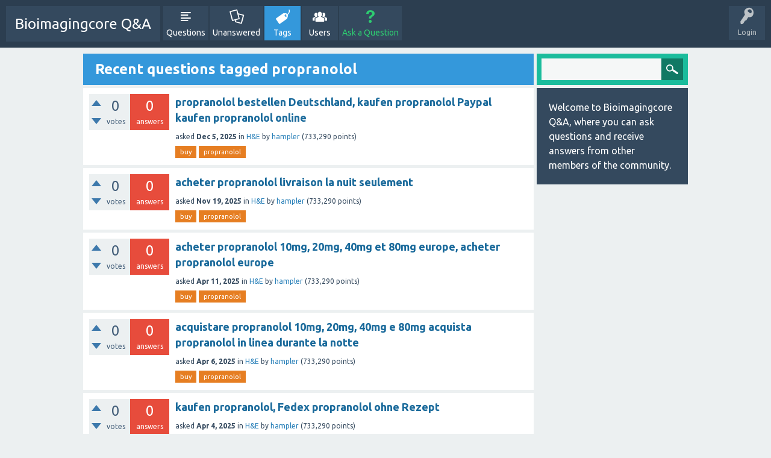

--- FILE ---
content_type: text/html; charset=utf-8
request_url: http://bioimagingcore.be/q2a/tag/propranolol
body_size: 4974
content:
<!DOCTYPE html>
<html>
	<!-- Powered by Question2Answer - http://www.question2answer.org/ -->
	<head>
		<meta charset="utf-8">
		<title>Recent questions tagged propranolol - Bioimagingcore Q&amp;A</title>
		<meta name="viewport" content="width=device-width, initial-scale=1">
		<link rel="stylesheet" href="../qa-theme/SnowFlat/qa-styles.css?1.7.1">
		<link rel="stylesheet" href="https://fonts.googleapis.com/css?family=Ubuntu:400,700,400italic,700italic">
		<style>
			.qa-nav-user { margin: 0 !important; }
			@media (max-width: 979px) {
			 body.qa-template-user.fixed, body[class*="qa-template-user-"].fixed { padding-top: 118px !important; }
			 body.qa-template-users.fixed { padding-top: 95px !important; }
			}
			@media (min-width: 980px) {
			 body.qa-template-users.fixed { padding-top: 105px !important;}
			}
		</style>
		<link rel="next" href="../tag/propranolol?start=20" >
		<link rel="search" type="application/opensearchdescription+xml" title="Bioimagingcore Q&amp;A" href="../opensearch.xml">
		<script>
		var qa_root = '..\/';
		var qa_request = 'tag\/propranolol';
		</script>
		<script src="../qa-content/jquery-1.11.3.min.js"></script>
		<script src="../qa-content/qa-page.js?1.7.1"></script>
		<script src="../qa-theme/SnowFlat/js/snow-core.js?1.7.1"></script>
	</head>
	<body
		class="qa-template-tag qa-body-js-off"
		>
		<script>
			var b=document.getElementsByTagName('body')[0];
			b.className=b.className.replace('qa-body-js-off', 'qa-body-js-on');
		</script>
		<div id="qam-topbar" class="clearfix">
			<div class="qam-main-nav-wrapper clearfix">
				<div class="sb-toggle-left qam-menu-toggle"><i class="icon-th-list"></i></div>
				<div class="qam-account-items-wrapper">
					<div id="qam-account-toggle" class="qam-logged-out">
						<i class="icon-key qam-auth-key"></i>
						<div class="qam-account-handle">Login</div>
					</div>
					<div class="qam-account-items clearfix">
						<form action="../login?to=tag%2Fpropranolol" method="post">
							<input type="text" name="emailhandle" dir="auto" placeholder="Email or Username">
							<input type="password" name="password" dir="auto" placeholder="Password">
							<div><input type="checkbox" name="remember" id="qam-rememberme" value="1">
							<label for="qam-rememberme">Remember</label></div>
							<input type="hidden" name="code" value="0-1768594768-6fc77a7920d81d9f994c65f8f7ae53971887821f">
							<input type="submit" value="Login" class="qa-form-tall-button qa-form-tall-button-login" name="dologin">
						</form>
						<div class="qa-nav-user">
							<ul class="qa-nav-user-list">
								<li class="qa-nav-user-item qa-nav-user-register">
									<a href="../register?to=tag%2Fpropranolol" class="qa-nav-user-link">Register</a>
								</li>
							</ul>
							<div class="qa-nav-user-clear">
							</div>
						</div>
					</div> <!-- END qam-account-items -->
				</div> <!-- END qam-account-items-wrapper -->
				<div class="qa-logo">
					<a href="../" class="qa-logo-link">Bioimagingcore Q&amp;A</a>
				</div>
				<div class="qa-nav-main">
					<ul class="qa-nav-main-list">
						<li class="qa-nav-main-item qa-nav-main-questions">
							<a href="../questions" class="qa-nav-main-link">Questions</a>
						</li>
						<li class="qa-nav-main-item qa-nav-main-unanswered">
							<a href="../unanswered" class="qa-nav-main-link">Unanswered</a>
						</li>
						<li class="qa-nav-main-item qa-nav-main-tag">
							<a href="../tags" class="qa-nav-main-link qa-nav-main-selected">Tags</a>
						</li>
						<li class="qa-nav-main-item qa-nav-main-user">
							<a href="../users" class="qa-nav-main-link">Users</a>
						</li>
						<li class="qa-nav-main-item qa-nav-main-ask">
							<a href="../ask" class="qa-nav-main-link">Ask a Question</a>
						</li>
					</ul>
					<div class="qa-nav-main-clear">
					</div>
				</div>
			</div> <!-- END qam-main-nav-wrapper -->
		</div> <!-- END qam-topbar -->
		<div class="qam-ask-search-box"><div class="qam-ask-mobile"><a href="../ask" class="turquoise">Ask a Question</a></div><div class="qam-search-mobile turquoise" id="qam-search-mobile"></div></div>
		<div class="qam-search turquoise the-top" id="the-top-search">
			<div class="qa-search">
				<form method="get" action="../search">
					
					<input type="text" name="q" value="" class="qa-search-field">
					<input type="submit" value="Search" class="qa-search-button">
				</form>
			</div>
		</div>
		<div class="qa-body-wrapper">
			
			<div class="qa-main-wrapper">
				
				<div class="qa-main">
					<h1>
						
						
						Recent questions tagged propranolol
						
					</h1>
					<div class="qa-part-q-list">
						<form method="post" action="../tag/propranolol">
							<div class="qa-q-list">
								
								<div class="qa-q-list-item" id="q867352">
									<div class="qa-q-item-stats">
										<div class="qa-voting qa-voting-net" id="voting_867352">
											<div class="qa-vote-buttons qa-vote-buttons-net">
												<input title="Click to vote up" name="vote_867352_1_q867352" onclick="return qa_vote_click(this);" type="submit" value="+" class="qa-vote-first-button qa-vote-up-button"> 
												<input title="Click to vote down" name="vote_867352_-1_q867352" onclick="return qa_vote_click(this);" type="submit" value="&ndash;" class="qa-vote-second-button qa-vote-down-button"> 
											</div>
											<div class="qa-vote-count qa-vote-count-net">
												<span class="qa-netvote-count">
													<span class="qa-netvote-count-data">0</span><span class="qa-netvote-count-pad"> votes</span>
												</span>
											</div>
											<div class="qa-vote-clear">
											</div>
										</div>
										<span class="qa-a-count qa-a-count-zero">
											<span class="qa-a-count-data">0</span><span class="qa-a-count-pad"> answers</span>
										</span>
									</div>
									<div class="qa-q-item-main">
										<div class="qa-q-item-title">
											
											<a href="../867352/propranolol-bestellen-deutschland-propranolol-propranolol">propranolol bestellen Deutschland, kaufen propranolol Paypal kaufen propranolol online</a>
										</div>
										<span class="qa-q-item-avatar-meta">
											<span class="qa-q-item-meta">
												<span class="qa-q-item-what">asked</span>
												<span class="qa-q-item-when">
													<span class="qa-q-item-when-data">Dec 5, 2025</span>
												</span>
												<span class="qa-q-item-where">
													<span class="qa-q-item-where-pad">in </span><span class="qa-q-item-where-data"><a href="../h%26e" class="qa-category-link">H&amp;E</a></span>
												</span>
												<span class="qa-q-item-who">
													<span class="qa-q-item-who-pad">by </span>
													<span class="qa-q-item-who-data"><a href="../user/hampler" class="qa-user-link">hampler</a></span>
													<span class="qa-q-item-who-points">
														<span class="qa-q-item-who-points-pad">(</span><span class="qa-q-item-who-points-data">733,290</span><span class="qa-q-item-who-points-pad"> points)</span>
													</span>
												</span>
											</span>
										</span>
										<div class="qa-q-item-tags">
											<ul class="qa-q-item-tag-list">
												<li class="qa-q-item-tag-item"><a href="../tag/buy" class="qa-tag-link">buy</a></li>
												<li class="qa-q-item-tag-item"><a href="../tag/propranolol" class="qa-tag-link">propranolol</a></li>
											</ul>
										</div>
									</div>
									<div class="qa-q-item-clear">
									</div>
								</div> <!-- END qa-q-list-item -->
								
								<div class="qa-q-list-item" id="q865892">
									<div class="qa-q-item-stats">
										<div class="qa-voting qa-voting-net" id="voting_865892">
											<div class="qa-vote-buttons qa-vote-buttons-net">
												<input title="Click to vote up" name="vote_865892_1_q865892" onclick="return qa_vote_click(this);" type="submit" value="+" class="qa-vote-first-button qa-vote-up-button"> 
												<input title="Click to vote down" name="vote_865892_-1_q865892" onclick="return qa_vote_click(this);" type="submit" value="&ndash;" class="qa-vote-second-button qa-vote-down-button"> 
											</div>
											<div class="qa-vote-count qa-vote-count-net">
												<span class="qa-netvote-count">
													<span class="qa-netvote-count-data">0</span><span class="qa-netvote-count-pad"> votes</span>
												</span>
											</div>
											<div class="qa-vote-clear">
											</div>
										</div>
										<span class="qa-a-count qa-a-count-zero">
											<span class="qa-a-count-data">0</span><span class="qa-a-count-pad"> answers</span>
										</span>
									</div>
									<div class="qa-q-item-main">
										<div class="qa-q-item-title">
											
											<a href="../865892/acheter-propranolol-livraison-la-nuit-seulement">acheter propranolol livraison la nuit seulement</a>
										</div>
										<span class="qa-q-item-avatar-meta">
											<span class="qa-q-item-meta">
												<span class="qa-q-item-what">asked</span>
												<span class="qa-q-item-when">
													<span class="qa-q-item-when-data">Nov 19, 2025</span>
												</span>
												<span class="qa-q-item-where">
													<span class="qa-q-item-where-pad">in </span><span class="qa-q-item-where-data"><a href="../h%26e" class="qa-category-link">H&amp;E</a></span>
												</span>
												<span class="qa-q-item-who">
													<span class="qa-q-item-who-pad">by </span>
													<span class="qa-q-item-who-data"><a href="../user/hampler" class="qa-user-link">hampler</a></span>
													<span class="qa-q-item-who-points">
														<span class="qa-q-item-who-points-pad">(</span><span class="qa-q-item-who-points-data">733,290</span><span class="qa-q-item-who-points-pad"> points)</span>
													</span>
												</span>
											</span>
										</span>
										<div class="qa-q-item-tags">
											<ul class="qa-q-item-tag-list">
												<li class="qa-q-item-tag-item"><a href="../tag/buy" class="qa-tag-link">buy</a></li>
												<li class="qa-q-item-tag-item"><a href="../tag/propranolol" class="qa-tag-link">propranolol</a></li>
											</ul>
										</div>
									</div>
									<div class="qa-q-item-clear">
									</div>
								</div> <!-- END qa-q-list-item -->
								
								<div class="qa-q-list-item" id="q851121">
									<div class="qa-q-item-stats">
										<div class="qa-voting qa-voting-net" id="voting_851121">
											<div class="qa-vote-buttons qa-vote-buttons-net">
												<input title="Click to vote up" name="vote_851121_1_q851121" onclick="return qa_vote_click(this);" type="submit" value="+" class="qa-vote-first-button qa-vote-up-button"> 
												<input title="Click to vote down" name="vote_851121_-1_q851121" onclick="return qa_vote_click(this);" type="submit" value="&ndash;" class="qa-vote-second-button qa-vote-down-button"> 
											</div>
											<div class="qa-vote-count qa-vote-count-net">
												<span class="qa-netvote-count">
													<span class="qa-netvote-count-data">0</span><span class="qa-netvote-count-pad"> votes</span>
												</span>
											</div>
											<div class="qa-vote-clear">
											</div>
										</div>
										<span class="qa-a-count qa-a-count-zero">
											<span class="qa-a-count-data">0</span><span class="qa-a-count-pad"> answers</span>
										</span>
									</div>
									<div class="qa-q-item-main">
										<div class="qa-q-item-title">
											
											<a href="../851121/acheter-propranolol-40mg-europe-acheter-propranolol-europe">acheter propranolol 10mg, 20mg, 40mg et 80mg europe, acheter propranolol europe</a>
										</div>
										<span class="qa-q-item-avatar-meta">
											<span class="qa-q-item-meta">
												<span class="qa-q-item-what">asked</span>
												<span class="qa-q-item-when">
													<span class="qa-q-item-when-data">Apr 11, 2025</span>
												</span>
												<span class="qa-q-item-where">
													<span class="qa-q-item-where-pad">in </span><span class="qa-q-item-where-data"><a href="../h%26e" class="qa-category-link">H&amp;E</a></span>
												</span>
												<span class="qa-q-item-who">
													<span class="qa-q-item-who-pad">by </span>
													<span class="qa-q-item-who-data"><a href="../user/hampler" class="qa-user-link">hampler</a></span>
													<span class="qa-q-item-who-points">
														<span class="qa-q-item-who-points-pad">(</span><span class="qa-q-item-who-points-data">733,290</span><span class="qa-q-item-who-points-pad"> points)</span>
													</span>
												</span>
											</span>
										</span>
										<div class="qa-q-item-tags">
											<ul class="qa-q-item-tag-list">
												<li class="qa-q-item-tag-item"><a href="../tag/buy" class="qa-tag-link">buy</a></li>
												<li class="qa-q-item-tag-item"><a href="../tag/propranolol" class="qa-tag-link">propranolol</a></li>
											</ul>
										</div>
									</div>
									<div class="qa-q-item-clear">
									</div>
								</div> <!-- END qa-q-list-item -->
								
								<div class="qa-q-list-item" id="q850507">
									<div class="qa-q-item-stats">
										<div class="qa-voting qa-voting-net" id="voting_850507">
											<div class="qa-vote-buttons qa-vote-buttons-net">
												<input title="Click to vote up" name="vote_850507_1_q850507" onclick="return qa_vote_click(this);" type="submit" value="+" class="qa-vote-first-button qa-vote-up-button"> 
												<input title="Click to vote down" name="vote_850507_-1_q850507" onclick="return qa_vote_click(this);" type="submit" value="&ndash;" class="qa-vote-second-button qa-vote-down-button"> 
											</div>
											<div class="qa-vote-count qa-vote-count-net">
												<span class="qa-netvote-count">
													<span class="qa-netvote-count-data">0</span><span class="qa-netvote-count-pad"> votes</span>
												</span>
											</div>
											<div class="qa-vote-clear">
											</div>
										</div>
										<span class="qa-a-count qa-a-count-zero">
											<span class="qa-a-count-data">0</span><span class="qa-a-count-pad"> answers</span>
										</span>
									</div>
									<div class="qa-q-item-main">
										<div class="qa-q-item-title">
											
											<a href="../850507/acquistare-propranolol-acquista-propranolol-durante-notte">acquistare propranolol 10mg, 20mg, 40mg e 80mg acquista propranolol in linea durante la notte</a>
										</div>
										<span class="qa-q-item-avatar-meta">
											<span class="qa-q-item-meta">
												<span class="qa-q-item-what">asked</span>
												<span class="qa-q-item-when">
													<span class="qa-q-item-when-data">Apr 6, 2025</span>
												</span>
												<span class="qa-q-item-where">
													<span class="qa-q-item-where-pad">in </span><span class="qa-q-item-where-data"><a href="../h%26e" class="qa-category-link">H&amp;E</a></span>
												</span>
												<span class="qa-q-item-who">
													<span class="qa-q-item-who-pad">by </span>
													<span class="qa-q-item-who-data"><a href="../user/hampler" class="qa-user-link">hampler</a></span>
													<span class="qa-q-item-who-points">
														<span class="qa-q-item-who-points-pad">(</span><span class="qa-q-item-who-points-data">733,290</span><span class="qa-q-item-who-points-pad"> points)</span>
													</span>
												</span>
											</span>
										</span>
										<div class="qa-q-item-tags">
											<ul class="qa-q-item-tag-list">
												<li class="qa-q-item-tag-item"><a href="../tag/buy" class="qa-tag-link">buy</a></li>
												<li class="qa-q-item-tag-item"><a href="../tag/propranolol" class="qa-tag-link">propranolol</a></li>
											</ul>
										</div>
									</div>
									<div class="qa-q-item-clear">
									</div>
								</div> <!-- END qa-q-list-item -->
								
								<div class="qa-q-list-item" id="q850365">
									<div class="qa-q-item-stats">
										<div class="qa-voting qa-voting-net" id="voting_850365">
											<div class="qa-vote-buttons qa-vote-buttons-net">
												<input title="Click to vote up" name="vote_850365_1_q850365" onclick="return qa_vote_click(this);" type="submit" value="+" class="qa-vote-first-button qa-vote-up-button"> 
												<input title="Click to vote down" name="vote_850365_-1_q850365" onclick="return qa_vote_click(this);" type="submit" value="&ndash;" class="qa-vote-second-button qa-vote-down-button"> 
											</div>
											<div class="qa-vote-count qa-vote-count-net">
												<span class="qa-netvote-count">
													<span class="qa-netvote-count-data">0</span><span class="qa-netvote-count-pad"> votes</span>
												</span>
											</div>
											<div class="qa-vote-clear">
											</div>
										</div>
										<span class="qa-a-count qa-a-count-zero">
											<span class="qa-a-count-data">0</span><span class="qa-a-count-pad"> answers</span>
										</span>
									</div>
									<div class="qa-q-item-main">
										<div class="qa-q-item-title">
											
											<a href="../850365/kaufen-propranolol-fedex-propranolol-ohne-rezept">kaufen propranolol, Fedex propranolol ohne Rezept</a>
										</div>
										<span class="qa-q-item-avatar-meta">
											<span class="qa-q-item-meta">
												<span class="qa-q-item-what">asked</span>
												<span class="qa-q-item-when">
													<span class="qa-q-item-when-data">Apr 4, 2025</span>
												</span>
												<span class="qa-q-item-where">
													<span class="qa-q-item-where-pad">in </span><span class="qa-q-item-where-data"><a href="../h%26e" class="qa-category-link">H&amp;E</a></span>
												</span>
												<span class="qa-q-item-who">
													<span class="qa-q-item-who-pad">by </span>
													<span class="qa-q-item-who-data"><a href="../user/hampler" class="qa-user-link">hampler</a></span>
													<span class="qa-q-item-who-points">
														<span class="qa-q-item-who-points-pad">(</span><span class="qa-q-item-who-points-data">733,290</span><span class="qa-q-item-who-points-pad"> points)</span>
													</span>
												</span>
											</span>
										</span>
										<div class="qa-q-item-tags">
											<ul class="qa-q-item-tag-list">
												<li class="qa-q-item-tag-item"><a href="../tag/buy" class="qa-tag-link">buy</a></li>
												<li class="qa-q-item-tag-item"><a href="../tag/propranolol" class="qa-tag-link">propranolol</a></li>
											</ul>
										</div>
									</div>
									<div class="qa-q-item-clear">
									</div>
								</div> <!-- END qa-q-list-item -->
								
								<div class="qa-q-list-item" id="q850308">
									<div class="qa-q-item-stats">
										<div class="qa-voting qa-voting-net" id="voting_850308">
											<div class="qa-vote-buttons qa-vote-buttons-net">
												<input title="Click to vote up" name="vote_850308_1_q850308" onclick="return qa_vote_click(this);" type="submit" value="+" class="qa-vote-first-button qa-vote-up-button"> 
												<input title="Click to vote down" name="vote_850308_-1_q850308" onclick="return qa_vote_click(this);" type="submit" value="&ndash;" class="qa-vote-second-button qa-vote-down-button"> 
											</div>
											<div class="qa-vote-count qa-vote-count-net">
												<span class="qa-netvote-count">
													<span class="qa-netvote-count-data">0</span><span class="qa-netvote-count-pad"> votes</span>
												</span>
											</div>
											<div class="qa-vote-clear">
											</div>
										</div>
										<span class="qa-a-count qa-a-count-zero">
											<span class="qa-a-count-data">0</span><span class="qa-a-count-pad"> answers</span>
										</span>
									</div>
									<div class="qa-q-item-main">
										<div class="qa-q-item-title">
											
											<a href="../850308/kaufen-propranolol-kaufen-g%C3%BCnstige-propranolol-deutschland">kaufen propranolol 10mg, 20mg, 40mg und 80mg kaufen günstige propranolol Deutschland</a>
										</div>
										<span class="qa-q-item-avatar-meta">
											<span class="qa-q-item-meta">
												<span class="qa-q-item-what">asked</span>
												<span class="qa-q-item-when">
													<span class="qa-q-item-when-data">Apr 4, 2025</span>
												</span>
												<span class="qa-q-item-where">
													<span class="qa-q-item-where-pad">in </span><span class="qa-q-item-where-data"><a href="../h%26e" class="qa-category-link">H&amp;E</a></span>
												</span>
												<span class="qa-q-item-who">
													<span class="qa-q-item-who-pad">by </span>
													<span class="qa-q-item-who-data"><a href="../user/hampler" class="qa-user-link">hampler</a></span>
													<span class="qa-q-item-who-points">
														<span class="qa-q-item-who-points-pad">(</span><span class="qa-q-item-who-points-data">733,290</span><span class="qa-q-item-who-points-pad"> points)</span>
													</span>
												</span>
											</span>
										</span>
										<div class="qa-q-item-tags">
											<ul class="qa-q-item-tag-list">
												<li class="qa-q-item-tag-item"><a href="../tag/buy" class="qa-tag-link">buy</a></li>
												<li class="qa-q-item-tag-item"><a href="../tag/propranolol" class="qa-tag-link">propranolol</a></li>
											</ul>
										</div>
									</div>
									<div class="qa-q-item-clear">
									</div>
								</div> <!-- END qa-q-list-item -->
								
								<div class="qa-q-list-item" id="q849837">
									<div class="qa-q-item-stats">
										<div class="qa-voting qa-voting-net" id="voting_849837">
											<div class="qa-vote-buttons qa-vote-buttons-net">
												<input title="Click to vote up" name="vote_849837_1_q849837" onclick="return qa_vote_click(this);" type="submit" value="+" class="qa-vote-first-button qa-vote-up-button"> 
												<input title="Click to vote down" name="vote_849837_-1_q849837" onclick="return qa_vote_click(this);" type="submit" value="&ndash;" class="qa-vote-second-button qa-vote-down-button"> 
											</div>
											<div class="qa-vote-count qa-vote-count-net">
												<span class="qa-netvote-count">
													<span class="qa-netvote-count-data">0</span><span class="qa-netvote-count-pad"> votes</span>
												</span>
											</div>
											<div class="qa-vote-clear">
											</div>
										</div>
										<span class="qa-a-count qa-a-count-zero">
											<span class="qa-a-count-data">0</span><span class="qa-a-count-pad"> answers</span>
										</span>
									</div>
									<div class="qa-q-item-main">
										<div class="qa-q-item-title">
											
											<a href="../849837/acheter-propranolol-la-france-paypal">acheter propranolol la france paypal</a>
										</div>
										<span class="qa-q-item-avatar-meta">
											<span class="qa-q-item-meta">
												<span class="qa-q-item-what">asked</span>
												<span class="qa-q-item-when">
													<span class="qa-q-item-when-data">Mar 30, 2025</span>
												</span>
												<span class="qa-q-item-where">
													<span class="qa-q-item-where-pad">in </span><span class="qa-q-item-where-data"><a href="../h%26e" class="qa-category-link">H&amp;E</a></span>
												</span>
												<span class="qa-q-item-who">
													<span class="qa-q-item-who-pad">by </span>
													<span class="qa-q-item-who-data"><a href="../user/hampler" class="qa-user-link">hampler</a></span>
													<span class="qa-q-item-who-points">
														<span class="qa-q-item-who-points-pad">(</span><span class="qa-q-item-who-points-data">733,290</span><span class="qa-q-item-who-points-pad"> points)</span>
													</span>
												</span>
											</span>
										</span>
										<div class="qa-q-item-tags">
											<ul class="qa-q-item-tag-list">
												<li class="qa-q-item-tag-item"><a href="../tag/buy" class="qa-tag-link">buy</a></li>
												<li class="qa-q-item-tag-item"><a href="../tag/propranolol" class="qa-tag-link">propranolol</a></li>
											</ul>
										</div>
									</div>
									<div class="qa-q-item-clear">
									</div>
								</div> <!-- END qa-q-list-item -->
								
								<div class="qa-q-list-item" id="q816378">
									<div class="qa-q-item-stats">
										<div class="qa-voting qa-voting-net" id="voting_816378">
											<div class="qa-vote-buttons qa-vote-buttons-net">
												<input title="Click to vote up" name="vote_816378_1_q816378" onclick="return qa_vote_click(this);" type="submit" value="+" class="qa-vote-first-button qa-vote-up-button"> 
												<input title="Click to vote down" name="vote_816378_-1_q816378" onclick="return qa_vote_click(this);" type="submit" value="&ndash;" class="qa-vote-second-button qa-vote-down-button"> 
											</div>
											<div class="qa-vote-count qa-vote-count-net">
												<span class="qa-netvote-count">
													<span class="qa-netvote-count-data">0</span><span class="qa-netvote-count-pad"> votes</span>
												</span>
											</div>
											<div class="qa-vote-clear">
											</div>
										</div>
										<span class="qa-a-count qa-a-count-zero">
											<span class="qa-a-count-data">0</span><span class="qa-a-count-pad"> answers</span>
										</span>
									</div>
									<div class="qa-q-item-main">
										<div class="qa-q-item-title">
											
											<a href="../816378/propranolol-senza-ricetta-ordinare-propranolol-durante-linea">propranolol senza ricetta ordinare propranolol durante la notte in linea</a>
										</div>
										<span class="qa-q-item-avatar-meta">
											<span class="qa-q-item-meta">
												<span class="qa-q-item-what">asked</span>
												<span class="qa-q-item-when">
													<span class="qa-q-item-when-data">Jan 25, 2024</span>
												</span>
												<span class="qa-q-item-where">
													<span class="qa-q-item-where-pad">in </span><span class="qa-q-item-where-data"><a href="../h%26e" class="qa-category-link">H&amp;E</a></span>
												</span>
												<span class="qa-q-item-who">
													<span class="qa-q-item-who-pad">by </span>
													<span class="qa-q-item-who-data"><a href="../user/hampler" class="qa-user-link">hampler</a></span>
													<span class="qa-q-item-who-points">
														<span class="qa-q-item-who-points-pad">(</span><span class="qa-q-item-who-points-data">733,290</span><span class="qa-q-item-who-points-pad"> points)</span>
													</span>
												</span>
											</span>
										</span>
										<div class="qa-q-item-tags">
											<ul class="qa-q-item-tag-list">
												<li class="qa-q-item-tag-item"><a href="../tag/buy" class="qa-tag-link">buy</a></li>
												<li class="qa-q-item-tag-item"><a href="../tag/propranolol" class="qa-tag-link">propranolol</a></li>
											</ul>
										</div>
									</div>
									<div class="qa-q-item-clear">
									</div>
								</div> <!-- END qa-q-list-item -->
								
								<div class="qa-q-list-item" id="q816342">
									<div class="qa-q-item-stats">
										<div class="qa-voting qa-voting-net" id="voting_816342">
											<div class="qa-vote-buttons qa-vote-buttons-net">
												<input title="Click to vote up" name="vote_816342_1_q816342" onclick="return qa_vote_click(this);" type="submit" value="+" class="qa-vote-first-button qa-vote-up-button"> 
												<input title="Click to vote down" name="vote_816342_-1_q816342" onclick="return qa_vote_click(this);" type="submit" value="&ndash;" class="qa-vote-second-button qa-vote-down-button"> 
											</div>
											<div class="qa-vote-count qa-vote-count-net">
												<span class="qa-netvote-count">
													<span class="qa-netvote-count-data">0</span><span class="qa-netvote-count-pad"> votes</span>
												</span>
											</div>
											<div class="qa-vote-clear">
											</div>
										</div>
										<span class="qa-a-count qa-a-count-zero">
											<span class="qa-a-count-data">0</span><span class="qa-a-count-pad"> answers</span>
										</span>
									</div>
									<div class="qa-q-item-main">
										<div class="qa-q-item-title">
											
											<a href="../816342/propranolol-a-buon-mercato-in-vendita">propranolol a buon mercato in vendita</a>
										</div>
										<span class="qa-q-item-avatar-meta">
											<span class="qa-q-item-meta">
												<span class="qa-q-item-what">asked</span>
												<span class="qa-q-item-when">
													<span class="qa-q-item-when-data">Jan 25, 2024</span>
												</span>
												<span class="qa-q-item-where">
													<span class="qa-q-item-where-pad">in </span><span class="qa-q-item-where-data"><a href="../h%26e" class="qa-category-link">H&amp;E</a></span>
												</span>
												<span class="qa-q-item-who">
													<span class="qa-q-item-who-pad">by </span>
													<span class="qa-q-item-who-data"><a href="../user/hampler" class="qa-user-link">hampler</a></span>
													<span class="qa-q-item-who-points">
														<span class="qa-q-item-who-points-pad">(</span><span class="qa-q-item-who-points-data">733,290</span><span class="qa-q-item-who-points-pad"> points)</span>
													</span>
												</span>
											</span>
										</span>
										<div class="qa-q-item-tags">
											<ul class="qa-q-item-tag-list">
												<li class="qa-q-item-tag-item"><a href="../tag/buy" class="qa-tag-link">buy</a></li>
												<li class="qa-q-item-tag-item"><a href="../tag/propranolol" class="qa-tag-link">propranolol</a></li>
											</ul>
										</div>
									</div>
									<div class="qa-q-item-clear">
									</div>
								</div> <!-- END qa-q-list-item -->
								
								<div class="qa-q-list-item" id="q816331">
									<div class="qa-q-item-stats">
										<div class="qa-voting qa-voting-net" id="voting_816331">
											<div class="qa-vote-buttons qa-vote-buttons-net">
												<input title="Click to vote up" name="vote_816331_1_q816331" onclick="return qa_vote_click(this);" type="submit" value="+" class="qa-vote-first-button qa-vote-up-button"> 
												<input title="Click to vote down" name="vote_816331_-1_q816331" onclick="return qa_vote_click(this);" type="submit" value="&ndash;" class="qa-vote-second-button qa-vote-down-button"> 
											</div>
											<div class="qa-vote-count qa-vote-count-net">
												<span class="qa-netvote-count">
													<span class="qa-netvote-count-data">0</span><span class="qa-netvote-count-pad"> votes</span>
												</span>
											</div>
											<div class="qa-vote-clear">
											</div>
										</div>
										<span class="qa-a-count qa-a-count-zero">
											<span class="qa-a-count-data">0</span><span class="qa-a-count-pad"> answers</span>
										</span>
									</div>
									<div class="qa-q-item-main">
										<div class="qa-q-item-title">
											
											<a href="../816331/propranolol-ricetta-ordinare-propranolol-linea-legalmente">propranolol senza ricetta ordinare propranolol in linea legalmente</a>
										</div>
										<span class="qa-q-item-avatar-meta">
											<span class="qa-q-item-meta">
												<span class="qa-q-item-what">asked</span>
												<span class="qa-q-item-when">
													<span class="qa-q-item-when-data">Jan 25, 2024</span>
												</span>
												<span class="qa-q-item-where">
													<span class="qa-q-item-where-pad">in </span><span class="qa-q-item-where-data"><a href="../h%26e" class="qa-category-link">H&amp;E</a></span>
												</span>
												<span class="qa-q-item-who">
													<span class="qa-q-item-who-pad">by </span>
													<span class="qa-q-item-who-data"><a href="../user/hampler" class="qa-user-link">hampler</a></span>
													<span class="qa-q-item-who-points">
														<span class="qa-q-item-who-points-pad">(</span><span class="qa-q-item-who-points-data">733,290</span><span class="qa-q-item-who-points-pad"> points)</span>
													</span>
												</span>
											</span>
										</span>
										<div class="qa-q-item-tags">
											<ul class="qa-q-item-tag-list">
												<li class="qa-q-item-tag-item"><a href="../tag/buy" class="qa-tag-link">buy</a></li>
												<li class="qa-q-item-tag-item"><a href="../tag/propranolol" class="qa-tag-link">propranolol</a></li>
											</ul>
										</div>
									</div>
									<div class="qa-q-item-clear">
									</div>
								</div> <!-- END qa-q-list-item -->
								
								<div class="qa-q-list-item" id="q816001">
									<div class="qa-q-item-stats">
										<div class="qa-voting qa-voting-net" id="voting_816001">
											<div class="qa-vote-buttons qa-vote-buttons-net">
												<input title="Click to vote up" name="vote_816001_1_q816001" onclick="return qa_vote_click(this);" type="submit" value="+" class="qa-vote-first-button qa-vote-up-button"> 
												<input title="Click to vote down" name="vote_816001_-1_q816001" onclick="return qa_vote_click(this);" type="submit" value="&ndash;" class="qa-vote-second-button qa-vote-down-button"> 
											</div>
											<div class="qa-vote-count qa-vote-count-net">
												<span class="qa-netvote-count">
													<span class="qa-netvote-count-data">0</span><span class="qa-netvote-count-pad"> votes</span>
												</span>
											</div>
											<div class="qa-vote-clear">
											</div>
										</div>
										<span class="qa-a-count qa-a-count-zero">
											<span class="qa-a-count-data">0</span><span class="qa-a-count-pad"> answers</span>
										</span>
									</div>
									<div class="qa-q-item-main">
										<div class="qa-q-item-title">
											
											<a href="../816001/propranolol-generico-compresse-acquista-propranolol-dalleuropa">propranolol generico compresse acquista propranolol dall'Europa in linea</a>
										</div>
										<span class="qa-q-item-avatar-meta">
											<span class="qa-q-item-meta">
												<span class="qa-q-item-what">asked</span>
												<span class="qa-q-item-when">
													<span class="qa-q-item-when-data">Jan 23, 2024</span>
												</span>
												<span class="qa-q-item-where">
													<span class="qa-q-item-where-pad">in </span><span class="qa-q-item-where-data"><a href="../h%26e" class="qa-category-link">H&amp;E</a></span>
												</span>
												<span class="qa-q-item-who">
													<span class="qa-q-item-who-pad">by </span>
													<span class="qa-q-item-who-data"><a href="../user/hampler" class="qa-user-link">hampler</a></span>
													<span class="qa-q-item-who-points">
														<span class="qa-q-item-who-points-pad">(</span><span class="qa-q-item-who-points-data">733,290</span><span class="qa-q-item-who-points-pad"> points)</span>
													</span>
												</span>
											</span>
										</span>
										<div class="qa-q-item-tags">
											<ul class="qa-q-item-tag-list">
												<li class="qa-q-item-tag-item"><a href="../tag/buy" class="qa-tag-link">buy</a></li>
												<li class="qa-q-item-tag-item"><a href="../tag/propranolol" class="qa-tag-link">propranolol</a></li>
											</ul>
										</div>
									</div>
									<div class="qa-q-item-clear">
									</div>
								</div> <!-- END qa-q-list-item -->
								
								<div class="qa-q-list-item" id="q815738">
									<div class="qa-q-item-stats">
										<div class="qa-voting qa-voting-net" id="voting_815738">
											<div class="qa-vote-buttons qa-vote-buttons-net">
												<input title="Click to vote up" name="vote_815738_1_q815738" onclick="return qa_vote_click(this);" type="submit" value="+" class="qa-vote-first-button qa-vote-up-button"> 
												<input title="Click to vote down" name="vote_815738_-1_q815738" onclick="return qa_vote_click(this);" type="submit" value="&ndash;" class="qa-vote-second-button qa-vote-down-button"> 
											</div>
											<div class="qa-vote-count qa-vote-count-net">
												<span class="qa-netvote-count">
													<span class="qa-netvote-count-data">0</span><span class="qa-netvote-count-pad"> votes</span>
												</span>
											</div>
											<div class="qa-vote-clear">
											</div>
										</div>
										<span class="qa-a-count qa-a-count-zero">
											<span class="qa-a-count-data">0</span><span class="qa-a-count-pad"> answers</span>
										</span>
									</div>
									<div class="qa-q-item-main">
										<div class="qa-q-item-title">
											
											<a href="../815738/achetez-propranolol-avec-une-gratuite-de-docteur">achetez propranolol avec une gratuite de docteur</a>
										</div>
										<span class="qa-q-item-avatar-meta">
											<span class="qa-q-item-meta">
												<span class="qa-q-item-what">asked</span>
												<span class="qa-q-item-when">
													<span class="qa-q-item-when-data">Jan 21, 2024</span>
												</span>
												<span class="qa-q-item-where">
													<span class="qa-q-item-where-pad">in </span><span class="qa-q-item-where-data"><a href="../h%26e" class="qa-category-link">H&amp;E</a></span>
												</span>
												<span class="qa-q-item-who">
													<span class="qa-q-item-who-pad">by </span>
													<span class="qa-q-item-who-data"><a href="../user/hampler" class="qa-user-link">hampler</a></span>
													<span class="qa-q-item-who-points">
														<span class="qa-q-item-who-points-pad">(</span><span class="qa-q-item-who-points-data">733,290</span><span class="qa-q-item-who-points-pad"> points)</span>
													</span>
												</span>
											</span>
										</span>
										<div class="qa-q-item-tags">
											<ul class="qa-q-item-tag-list">
												<li class="qa-q-item-tag-item"><a href="../tag/buy" class="qa-tag-link">buy</a></li>
												<li class="qa-q-item-tag-item"><a href="../tag/propranolol" class="qa-tag-link">propranolol</a></li>
											</ul>
										</div>
									</div>
									<div class="qa-q-item-clear">
									</div>
								</div> <!-- END qa-q-list-item -->
								
								<div class="qa-q-list-item" id="q815482">
									<div class="qa-q-item-stats">
										<div class="qa-voting qa-voting-net" id="voting_815482">
											<div class="qa-vote-buttons qa-vote-buttons-net">
												<input title="Click to vote up" name="vote_815482_1_q815482" onclick="return qa_vote_click(this);" type="submit" value="+" class="qa-vote-first-button qa-vote-up-button"> 
												<input title="Click to vote down" name="vote_815482_-1_q815482" onclick="return qa_vote_click(this);" type="submit" value="&ndash;" class="qa-vote-second-button qa-vote-down-button"> 
											</div>
											<div class="qa-vote-count qa-vote-count-net">
												<span class="qa-netvote-count">
													<span class="qa-netvote-count-data">0</span><span class="qa-netvote-count-pad"> votes</span>
												</span>
											</div>
											<div class="qa-vote-clear">
											</div>
										</div>
										<span class="qa-a-count qa-a-count-zero">
											<span class="qa-a-count-data">0</span><span class="qa-a-count-pad"> answers</span>
										</span>
									</div>
									<div class="qa-q-item-main">
										<div class="qa-q-item-title">
											
											<a href="../815482/livraison-propranolol-ups-propranolol-en-ligne-nous">livraison propranolol ups propranolol en ligne nous</a>
										</div>
										<span class="qa-q-item-avatar-meta">
											<span class="qa-q-item-meta">
												<span class="qa-q-item-what">asked</span>
												<span class="qa-q-item-when">
													<span class="qa-q-item-when-data">Jan 19, 2024</span>
												</span>
												<span class="qa-q-item-where">
													<span class="qa-q-item-where-pad">in </span><span class="qa-q-item-where-data"><a href="../h%26e" class="qa-category-link">H&amp;E</a></span>
												</span>
												<span class="qa-q-item-who">
													<span class="qa-q-item-who-pad">by </span>
													<span class="qa-q-item-who-data"><a href="../user/hampler" class="qa-user-link">hampler</a></span>
													<span class="qa-q-item-who-points">
														<span class="qa-q-item-who-points-pad">(</span><span class="qa-q-item-who-points-data">733,290</span><span class="qa-q-item-who-points-pad"> points)</span>
													</span>
												</span>
											</span>
										</span>
										<div class="qa-q-item-tags">
											<ul class="qa-q-item-tag-list">
												<li class="qa-q-item-tag-item"><a href="../tag/buy" class="qa-tag-link">buy</a></li>
												<li class="qa-q-item-tag-item"><a href="../tag/propranolol" class="qa-tag-link">propranolol</a></li>
											</ul>
										</div>
									</div>
									<div class="qa-q-item-clear">
									</div>
								</div> <!-- END qa-q-list-item -->
								
								<div class="qa-q-list-item" id="q815451">
									<div class="qa-q-item-stats">
										<div class="qa-voting qa-voting-net" id="voting_815451">
											<div class="qa-vote-buttons qa-vote-buttons-net">
												<input title="Click to vote up" name="vote_815451_1_q815451" onclick="return qa_vote_click(this);" type="submit" value="+" class="qa-vote-first-button qa-vote-up-button"> 
												<input title="Click to vote down" name="vote_815451_-1_q815451" onclick="return qa_vote_click(this);" type="submit" value="&ndash;" class="qa-vote-second-button qa-vote-down-button"> 
											</div>
											<div class="qa-vote-count qa-vote-count-net">
												<span class="qa-netvote-count">
													<span class="qa-netvote-count-data">0</span><span class="qa-netvote-count-pad"> votes</span>
												</span>
											</div>
											<div class="qa-vote-clear">
											</div>
										</div>
										<span class="qa-a-count qa-a-count-zero">
											<span class="qa-a-count-data">0</span><span class="qa-a-count-pad"> answers</span>
										</span>
									</div>
									<div class="qa-q-item-main">
										<div class="qa-q-item-title">
											
											<a href="../815451/acheter-propranolol-acheter-propranolol-acheter-propranolol">acheter propranolol paypal, où acheter propranolol pouvez-vous acheter du propranolol en ligne en europe</a>
										</div>
										<span class="qa-q-item-avatar-meta">
											<span class="qa-q-item-meta">
												<span class="qa-q-item-what">asked</span>
												<span class="qa-q-item-when">
													<span class="qa-q-item-when-data">Jan 19, 2024</span>
												</span>
												<span class="qa-q-item-where">
													<span class="qa-q-item-where-pad">in </span><span class="qa-q-item-where-data"><a href="../h%26e" class="qa-category-link">H&amp;E</a></span>
												</span>
												<span class="qa-q-item-who">
													<span class="qa-q-item-who-pad">by </span>
													<span class="qa-q-item-who-data"><a href="../user/hampler" class="qa-user-link">hampler</a></span>
													<span class="qa-q-item-who-points">
														<span class="qa-q-item-who-points-pad">(</span><span class="qa-q-item-who-points-data">733,290</span><span class="qa-q-item-who-points-pad"> points)</span>
													</span>
												</span>
											</span>
										</span>
										<div class="qa-q-item-tags">
											<ul class="qa-q-item-tag-list">
												<li class="qa-q-item-tag-item"><a href="../tag/buy" class="qa-tag-link">buy</a></li>
												<li class="qa-q-item-tag-item"><a href="../tag/propranolol" class="qa-tag-link">propranolol</a></li>
											</ul>
										</div>
									</div>
									<div class="qa-q-item-clear">
									</div>
								</div> <!-- END qa-q-list-item -->
								
								<div class="qa-q-list-item" id="q815197">
									<div class="qa-q-item-stats">
										<div class="qa-voting qa-voting-net" id="voting_815197">
											<div class="qa-vote-buttons qa-vote-buttons-net">
												<input title="Click to vote up" name="vote_815197_1_q815197" onclick="return qa_vote_click(this);" type="submit" value="+" class="qa-vote-first-button qa-vote-up-button"> 
												<input title="Click to vote down" name="vote_815197_-1_q815197" onclick="return qa_vote_click(this);" type="submit" value="&ndash;" class="qa-vote-second-button qa-vote-down-button"> 
											</div>
											<div class="qa-vote-count qa-vote-count-net">
												<span class="qa-netvote-count">
													<span class="qa-netvote-count-data">0</span><span class="qa-netvote-count-pad"> votes</span>
												</span>
											</div>
											<div class="qa-vote-clear">
											</div>
										</div>
										<span class="qa-a-count qa-a-count-zero">
											<span class="qa-a-count-data">0</span><span class="qa-a-count-pad"> answers</span>
										</span>
									</div>
									<div class="qa-q-item-main">
										<div class="qa-q-item-title">
											
											<a href="../815197/propranolol-10mg-20mg-80mg-propranolol-generique-livraison">propranolol 10mg, 20mg, 40mg et 80mg propranolol generique livraison 48h</a>
										</div>
										<span class="qa-q-item-avatar-meta">
											<span class="qa-q-item-meta">
												<span class="qa-q-item-what">asked</span>
												<span class="qa-q-item-when">
													<span class="qa-q-item-when-data">Jan 17, 2024</span>
												</span>
												<span class="qa-q-item-where">
													<span class="qa-q-item-where-pad">in </span><span class="qa-q-item-where-data"><a href="../h%26e" class="qa-category-link">H&amp;E</a></span>
												</span>
												<span class="qa-q-item-who">
													<span class="qa-q-item-who-pad">by </span>
													<span class="qa-q-item-who-data"><a href="../user/hampler" class="qa-user-link">hampler</a></span>
													<span class="qa-q-item-who-points">
														<span class="qa-q-item-who-points-pad">(</span><span class="qa-q-item-who-points-data">733,290</span><span class="qa-q-item-who-points-pad"> points)</span>
													</span>
												</span>
											</span>
										</span>
										<div class="qa-q-item-tags">
											<ul class="qa-q-item-tag-list">
												<li class="qa-q-item-tag-item"><a href="../tag/buy" class="qa-tag-link">buy</a></li>
												<li class="qa-q-item-tag-item"><a href="../tag/propranolol" class="qa-tag-link">propranolol</a></li>
											</ul>
										</div>
									</div>
									<div class="qa-q-item-clear">
									</div>
								</div> <!-- END qa-q-list-item -->
								
								<div class="qa-q-list-item" id="q815105">
									<div class="qa-q-item-stats">
										<div class="qa-voting qa-voting-net" id="voting_815105">
											<div class="qa-vote-buttons qa-vote-buttons-net">
												<input title="Click to vote up" name="vote_815105_1_q815105" onclick="return qa_vote_click(this);" type="submit" value="+" class="qa-vote-first-button qa-vote-up-button"> 
												<input title="Click to vote down" name="vote_815105_-1_q815105" onclick="return qa_vote_click(this);" type="submit" value="&ndash;" class="qa-vote-second-button qa-vote-down-button"> 
											</div>
											<div class="qa-vote-count qa-vote-count-net">
												<span class="qa-netvote-count">
													<span class="qa-netvote-count-data">0</span><span class="qa-netvote-count-pad"> votes</span>
												</span>
											</div>
											<div class="qa-vote-clear">
											</div>
										</div>
										<span class="qa-a-count qa-a-count-zero">
											<span class="qa-a-count-data">0</span><span class="qa-a-count-pad"> answers</span>
										</span>
									</div>
									<div class="qa-q-item-main">
										<div class="qa-q-item-title">
											
											<a href="../815105/propranolol-10mg-40mg-80mg-propranolol-avec-sans-ordonnance">propranolol 10mg, 20mg, 40mg et 80mg propranolol avec ou sans ordonnance</a>
										</div>
										<span class="qa-q-item-avatar-meta">
											<span class="qa-q-item-meta">
												<span class="qa-q-item-what">asked</span>
												<span class="qa-q-item-when">
													<span class="qa-q-item-when-data">Jan 17, 2024</span>
												</span>
												<span class="qa-q-item-where">
													<span class="qa-q-item-where-pad">in </span><span class="qa-q-item-where-data"><a href="../h%26e" class="qa-category-link">H&amp;E</a></span>
												</span>
												<span class="qa-q-item-who">
													<span class="qa-q-item-who-pad">by </span>
													<span class="qa-q-item-who-data"><a href="../user/hampler" class="qa-user-link">hampler</a></span>
													<span class="qa-q-item-who-points">
														<span class="qa-q-item-who-points-pad">(</span><span class="qa-q-item-who-points-data">733,290</span><span class="qa-q-item-who-points-pad"> points)</span>
													</span>
												</span>
											</span>
										</span>
										<div class="qa-q-item-tags">
											<ul class="qa-q-item-tag-list">
												<li class="qa-q-item-tag-item"><a href="../tag/buy" class="qa-tag-link">buy</a></li>
												<li class="qa-q-item-tag-item"><a href="../tag/propranolol" class="qa-tag-link">propranolol</a></li>
											</ul>
										</div>
									</div>
									<div class="qa-q-item-clear">
									</div>
								</div> <!-- END qa-q-list-item -->
								
								<div class="qa-q-list-item" id="q814710">
									<div class="qa-q-item-stats">
										<div class="qa-voting qa-voting-net" id="voting_814710">
											<div class="qa-vote-buttons qa-vote-buttons-net">
												<input title="Click to vote up" name="vote_814710_1_q814710" onclick="return qa_vote_click(this);" type="submit" value="+" class="qa-vote-first-button qa-vote-up-button"> 
												<input title="Click to vote down" name="vote_814710_-1_q814710" onclick="return qa_vote_click(this);" type="submit" value="&ndash;" class="qa-vote-second-button qa-vote-down-button"> 
											</div>
											<div class="qa-vote-count qa-vote-count-net">
												<span class="qa-netvote-count">
													<span class="qa-netvote-count-data">0</span><span class="qa-netvote-count-pad"> votes</span>
												</span>
											</div>
											<div class="qa-vote-clear">
											</div>
										</div>
										<span class="qa-a-count qa-a-count-zero">
											<span class="qa-a-count-data">0</span><span class="qa-a-count-pad"> answers</span>
										</span>
									</div>
									<div class="qa-q-item-main">
										<div class="qa-q-item-title">
											
											<a href="../814710/acheter-propranolol-paypal-acheter-propranolol-propranolol">acheter propranolol paypal, où acheter propranolol propranolol pas cher</a>
										</div>
										<span class="qa-q-item-avatar-meta">
											<span class="qa-q-item-meta">
												<span class="qa-q-item-what">asked</span>
												<span class="qa-q-item-when">
													<span class="qa-q-item-when-data">Jan 14, 2024</span>
												</span>
												<span class="qa-q-item-where">
													<span class="qa-q-item-where-pad">in </span><span class="qa-q-item-where-data"><a href="../h%26e" class="qa-category-link">H&amp;E</a></span>
												</span>
												<span class="qa-q-item-who">
													<span class="qa-q-item-who-pad">by </span>
													<span class="qa-q-item-who-data"><a href="../user/hampler" class="qa-user-link">hampler</a></span>
													<span class="qa-q-item-who-points">
														<span class="qa-q-item-who-points-pad">(</span><span class="qa-q-item-who-points-data">733,290</span><span class="qa-q-item-who-points-pad"> points)</span>
													</span>
												</span>
											</span>
										</span>
										<div class="qa-q-item-tags">
											<ul class="qa-q-item-tag-list">
												<li class="qa-q-item-tag-item"><a href="../tag/buy" class="qa-tag-link">buy</a></li>
												<li class="qa-q-item-tag-item"><a href="../tag/propranolol" class="qa-tag-link">propranolol</a></li>
											</ul>
										</div>
									</div>
									<div class="qa-q-item-clear">
									</div>
								</div> <!-- END qa-q-list-item -->
								
								<div class="qa-q-list-item" id="q814594">
									<div class="qa-q-item-stats">
										<div class="qa-voting qa-voting-net" id="voting_814594">
											<div class="qa-vote-buttons qa-vote-buttons-net">
												<input title="Click to vote up" name="vote_814594_1_q814594" onclick="return qa_vote_click(this);" type="submit" value="+" class="qa-vote-first-button qa-vote-up-button"> 
												<input title="Click to vote down" name="vote_814594_-1_q814594" onclick="return qa_vote_click(this);" type="submit" value="&ndash;" class="qa-vote-second-button qa-vote-down-button"> 
											</div>
											<div class="qa-vote-count qa-vote-count-net">
												<span class="qa-netvote-count">
													<span class="qa-netvote-count-data">0</span><span class="qa-netvote-count-pad"> votes</span>
												</span>
											</div>
											<div class="qa-vote-clear">
											</div>
										</div>
										<span class="qa-a-count qa-a-count-zero">
											<span class="qa-a-count-data">0</span><span class="qa-a-count-pad"> answers</span>
										</span>
									</div>
									<div class="qa-q-item-main">
										<div class="qa-q-item-title">
											
											<a href="../814594/acquistarere-propranolol-ordinare-propranolol-linea-mercato">Vuoi acquistarere propranolol, ordinare propranolol in linea a buon mercato</a>
										</div>
										<span class="qa-q-item-avatar-meta">
											<span class="qa-q-item-meta">
												<span class="qa-q-item-what">asked</span>
												<span class="qa-q-item-when">
													<span class="qa-q-item-when-data">Jan 13, 2024</span>
												</span>
												<span class="qa-q-item-where">
													<span class="qa-q-item-where-pad">in </span><span class="qa-q-item-where-data"><a href="../h%26e" class="qa-category-link">H&amp;E</a></span>
												</span>
												<span class="qa-q-item-who">
													<span class="qa-q-item-who-pad">by </span>
													<span class="qa-q-item-who-data"><a href="../user/hampler" class="qa-user-link">hampler</a></span>
													<span class="qa-q-item-who-points">
														<span class="qa-q-item-who-points-pad">(</span><span class="qa-q-item-who-points-data">733,290</span><span class="qa-q-item-who-points-pad"> points)</span>
													</span>
												</span>
											</span>
										</span>
										<div class="qa-q-item-tags">
											<ul class="qa-q-item-tag-list">
												<li class="qa-q-item-tag-item"><a href="../tag/buy" class="qa-tag-link">buy</a></li>
												<li class="qa-q-item-tag-item"><a href="../tag/propranolol" class="qa-tag-link">propranolol</a></li>
											</ul>
										</div>
									</div>
									<div class="qa-q-item-clear">
									</div>
								</div> <!-- END qa-q-list-item -->
								
								<div class="qa-q-list-item" id="q814039">
									<div class="qa-q-item-stats">
										<div class="qa-voting qa-voting-net" id="voting_814039">
											<div class="qa-vote-buttons qa-vote-buttons-net">
												<input title="Click to vote up" name="vote_814039_1_q814039" onclick="return qa_vote_click(this);" type="submit" value="+" class="qa-vote-first-button qa-vote-up-button"> 
												<input title="Click to vote down" name="vote_814039_-1_q814039" onclick="return qa_vote_click(this);" type="submit" value="&ndash;" class="qa-vote-second-button qa-vote-down-button"> 
											</div>
											<div class="qa-vote-count qa-vote-count-net">
												<span class="qa-netvote-count">
													<span class="qa-netvote-count-data">0</span><span class="qa-netvote-count-pad"> votes</span>
												</span>
											</div>
											<div class="qa-vote-clear">
											</div>
										</div>
										<span class="qa-a-count qa-a-count-zero">
											<span class="qa-a-count-data">0</span><span class="qa-a-count-pad"> answers</span>
										</span>
									</div>
									<div class="qa-q-item-main">
										<div class="qa-q-item-title">
											
											<a href="../814039/acquistare-propranolol-80mg-acquista-propranolol-acquista">acquistare propranolol 10mg, 20mg, 40mg e 80mg acquista propranolol acquista ora!</a>
										</div>
										<span class="qa-q-item-avatar-meta">
											<span class="qa-q-item-meta">
												<span class="qa-q-item-what">asked</span>
												<span class="qa-q-item-when">
													<span class="qa-q-item-when-data">Jan 10, 2024</span>
												</span>
												<span class="qa-q-item-where">
													<span class="qa-q-item-where-pad">in </span><span class="qa-q-item-where-data"><a href="../h%26e" class="qa-category-link">H&amp;E</a></span>
												</span>
												<span class="qa-q-item-who">
													<span class="qa-q-item-who-pad">by </span>
													<span class="qa-q-item-who-data"><a href="../user/hampler" class="qa-user-link">hampler</a></span>
													<span class="qa-q-item-who-points">
														<span class="qa-q-item-who-points-pad">(</span><span class="qa-q-item-who-points-data">733,290</span><span class="qa-q-item-who-points-pad"> points)</span>
													</span>
												</span>
											</span>
										</span>
										<div class="qa-q-item-tags">
											<ul class="qa-q-item-tag-list">
												<li class="qa-q-item-tag-item"><a href="../tag/buy" class="qa-tag-link">buy</a></li>
												<li class="qa-q-item-tag-item"><a href="../tag/propranolol" class="qa-tag-link">propranolol</a></li>
											</ul>
										</div>
									</div>
									<div class="qa-q-item-clear">
									</div>
								</div> <!-- END qa-q-list-item -->
								
								<div class="qa-q-list-item" id="q813708">
									<div class="qa-q-item-stats">
										<div class="qa-voting qa-voting-net" id="voting_813708">
											<div class="qa-vote-buttons qa-vote-buttons-net">
												<input title="Click to vote up" name="vote_813708_1_q813708" onclick="return qa_vote_click(this);" type="submit" value="+" class="qa-vote-first-button qa-vote-up-button"> 
												<input title="Click to vote down" name="vote_813708_-1_q813708" onclick="return qa_vote_click(this);" type="submit" value="&ndash;" class="qa-vote-second-button qa-vote-down-button"> 
											</div>
											<div class="qa-vote-count qa-vote-count-net">
												<span class="qa-netvote-count">
													<span class="qa-netvote-count-data">0</span><span class="qa-netvote-count-pad"> votes</span>
												</span>
											</div>
											<div class="qa-vote-clear">
											</div>
										</div>
										<span class="qa-a-count qa-a-count-zero">
											<span class="qa-a-count-data">0</span><span class="qa-a-count-pad"> answers</span>
										</span>
									</div>
									<div class="qa-q-item-main">
										<div class="qa-q-item-title">
											
											<a href="../813708/acquistare-propranolol-merluzzo-consegna-sabato-fedex">acquistare propranolol merluzzo consegna sabato fedex</a>
										</div>
										<span class="qa-q-item-avatar-meta">
											<span class="qa-q-item-meta">
												<span class="qa-q-item-what">asked</span>
												<span class="qa-q-item-when">
													<span class="qa-q-item-when-data">Jan 7, 2024</span>
												</span>
												<span class="qa-q-item-where">
													<span class="qa-q-item-where-pad">in </span><span class="qa-q-item-where-data"><a href="../h%26e" class="qa-category-link">H&amp;E</a></span>
												</span>
												<span class="qa-q-item-who">
													<span class="qa-q-item-who-pad">by </span>
													<span class="qa-q-item-who-data"><a href="../user/hampler" class="qa-user-link">hampler</a></span>
													<span class="qa-q-item-who-points">
														<span class="qa-q-item-who-points-pad">(</span><span class="qa-q-item-who-points-data">733,290</span><span class="qa-q-item-who-points-pad"> points)</span>
													</span>
												</span>
											</span>
										</span>
										<div class="qa-q-item-tags">
											<ul class="qa-q-item-tag-list">
												<li class="qa-q-item-tag-item"><a href="../tag/buy" class="qa-tag-link">buy</a></li>
												<li class="qa-q-item-tag-item"><a href="../tag/propranolol" class="qa-tag-link">propranolol</a></li>
											</ul>
										</div>
									</div>
									<div class="qa-q-item-clear">
									</div>
								</div> <!-- END qa-q-list-item -->
								
							</div> <!-- END qa-q-list -->
							
							<div class="qa-q-list-form">
								<input type="hidden" name="code" value="0-1768594768-745ba84368a9ac3400a0448f76fde695e7dca549">
							</div>
						</form>
					</div>
					<div class="qa-page-links">
						<span class="qa-page-links-label">Page:</span>
						<ul class="qa-page-links-list">
							<li class="qa-page-links-item">
								<span class="qa-page-selected">1</span>
							</li>
							<li class="qa-page-links-item">
								<a href="../tag/propranolol?start=20" class="qa-page-link">2</a>
							</li>
							<li class="qa-page-links-item">
								<a href="../tag/propranolol?start=40" class="qa-page-link">3</a>
							</li>
							<li class="qa-page-links-item">
								<a href="../tag/propranolol?start=60" class="qa-page-link">4</a>
							</li>
							<li class="qa-page-links-item">
								<span class="qa-page-ellipsis">...</span>
							</li>
							<li class="qa-page-links-item">
								<a href="../tag/propranolol?start=980" class="qa-page-link">50</a>
							</li>
							<li class="qa-page-links-item">
								<a href="../tag/propranolol?start=20" class="qa-page-next">next &raquo;</a>
							</li>
						</ul>
						<div class="qa-page-links-clear">
						</div>
					</div>
				</div> <!-- END qa-main -->
				
				<div id="qam-sidepanel-toggle"><i class="icon-left-open-big"></i></div>
				<div class="qa-sidepanel" id="qam-sidepanel-mobile">
					<div class="qam-search turquoise ">
						<div class="qa-search">
							<form method="get" action="../search">
								
								<input type="text" name="q" value="" class="qa-search-field">
								<input type="submit" value="Search" class="qa-search-button">
							</form>
						</div>
					</div>
					<div class="qa-sidebar wet-asphalt">
						Welcome to Bioimagingcore Q&amp;A, where you can ask questions and receive answers from other members of the community.
					</div>
					
				</div>
				
			</div> <!-- END main-wrapper -->
		</div> <!-- END body-wrapper -->
		<div class="qam-footer-box">
			<div class="qam-footer-row">
			</div> <!-- END qam-footer-row -->
			<div class="qa-footer">
				<div class="qa-nav-footer">
					<ul class="qa-nav-footer-list">
						<li class="qa-nav-footer-item qa-nav-footer-feedback">
							<a href="../feedback" class="qa-nav-footer-link">Send feedback</a>
						</li>
					</ul>
					<div class="qa-nav-footer-clear">
					</div>
				</div>
				<div class="qa-attribution">
					Snow Theme by <a href="http://www.q2amarket.com">Q2A Market</a>
				</div>
				<div class="qa-attribution">
					Powered by <a href="http://www.question2answer.org/">Question2Answer</a>
				</div>
				<div class="qa-footer-clear">
				</div>
			</div> <!-- END qa-footer -->
			
		</div> <!-- END qam-footer-box -->
		<div style="position:absolute; left:-9999px; top:-9999px;">
			<span id="qa-waiting-template" class="qa-waiting">...</span>
		</div>
	<script defer src="https://static.cloudflareinsights.com/beacon.min.js/vcd15cbe7772f49c399c6a5babf22c1241717689176015" integrity="sha512-ZpsOmlRQV6y907TI0dKBHq9Md29nnaEIPlkf84rnaERnq6zvWvPUqr2ft8M1aS28oN72PdrCzSjY4U6VaAw1EQ==" data-cf-beacon='{"version":"2024.11.0","token":"ea7619428a7049f7b3fef9c6a180fb13","r":1,"server_timing":{"name":{"cfCacheStatus":true,"cfEdge":true,"cfExtPri":true,"cfL4":true,"cfOrigin":true,"cfSpeedBrain":true},"location_startswith":null}}' crossorigin="anonymous"></script>
</body>
	<!-- Powered by Question2Answer - http://www.question2answer.org/ -->
</html>
